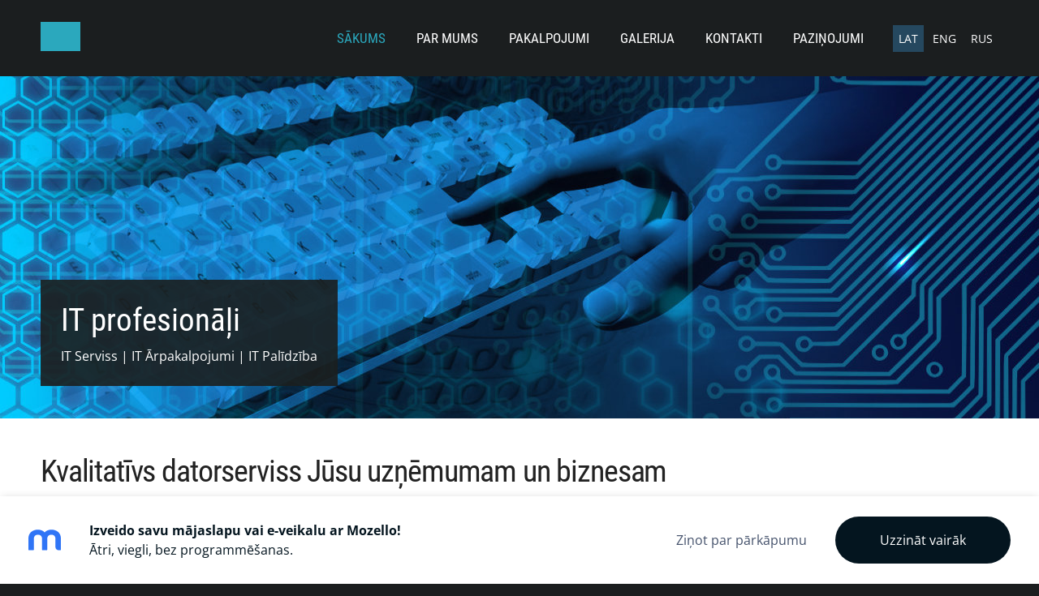

--- FILE ---
content_type: text/html; charset=UTF-8
request_url: https://servisseu.mozello.com/
body_size: 3385
content:
<!doctype html>

<html lang="lv">

    <head>

        <title>serviss.eu - Sākums</title>


    <link rel="canonical" href="https://servisseu.mozello.com/">




        <meta charset="utf-8" />
        <meta name="viewport" content="width=device-width,initial-scale=1.0,maximum-scale=1.0" />

        <link href="https://dss4hwpyv4qfp.cloudfront.net/designs/_shared/fonts/?family=Roboto+Condensed:400,300|Open+Sans:300,regular,italic,700&subset=latin,latin-ext,cyrillic" rel="stylesheet" type="text/css">
        <link rel="stylesheet" href="https://dss4hwpyv4qfp.cloudfront.net/designs/_shared/css/layout-shared.css?v=2.577" type="text/css" />
        <link rel="stylesheet" href="https://dss4hwpyv4qfp.cloudfront.net/designs/_shared/css/legacy-v1.css?v=2.577" type="text/css" />
        <link rel="stylesheet" href="https://dss4hwpyv4qfp.cloudfront.net/designs/big/css/layout.css?v=2.577" type="text/css" />
        <link rel="stylesheet" href="https://dss4hwpyv4qfp.cloudfront.net/designs/big/css/editable.css?v=2.577" type="text/css" />

        <link href="/favicon.png?0" rel="shortcut icon">
<link href="/favicon.png?0" rel="apple-touch-icon">        
            <link rel="stylesheet" href="https://dss4hwpyv4qfp.cloudfront.net/libs/js/fancybox3/jquery.fancybox.min.css?v=2.577" type="text/css" />
                <script src="https://dss4hwpyv4qfp.cloudfront.net/libs/js/jquery/2.2.4/jquery.min.js" ></script>
            <script src="https://dss4hwpyv4qfp.cloudfront.net/libs/js/fancybox3/jquery.fancybox.min.js?v=2.577" defer></script>
            <script src="https://dss4hwpyv4qfp.cloudfront.net/libs/js/bannerplay/jquery.bannerplay.js?v=2.577" defer></script>
            <script src="https://dss4hwpyv4qfp.cloudfront.net/libs/js/responsivevideos/jquery.responsivevideos.js?v=2.577" defer></script>
            <script src="https://dss4hwpyv4qfp.cloudfront.net/designs/_shared/js/bookings.js?v=2.577" defer></script>
            <script src="https://dss4hwpyv4qfp.cloudfront.net/designs/_shared/js/designfx.js?v=2.577" defer></script>
            <script src="https://dss4hwpyv4qfp.cloudfront.net/libs/js/mozlive.js?v=2.577" ></script>
                <link rel="alternate" href="http://servisseu.mozello.com/pazinojumi/rss/" type="application/rss+xml" title="serviss.eu - Paziņojumi" />
        <script>var FRONTEND_CDN = 'https://dss4hwpyv4qfp.cloudfront.net';</script>


    
    

    <script src="https://dss4hwpyv4qfp.cloudfront.net/m/localize/menu/lv/?v=2.577" defer></script>
<script src="https://dss4hwpyv4qfp.cloudfront.net/m/localize/cart/lv/?v=2.577" defer></script>
<script src="https://dss4hwpyv4qfp.cloudfront.net/libs/js/component/cart.js?v=2.577" defer></script>
<script src="https://dss4hwpyv4qfp.cloudfront.net/libs/js/component/filter.js?v=2.577" defer></script>

            <script>
                var mozPageMozApi = {"language":"lv","page":"home-1"}
            </script>
            

            <script>
                var mozCatalogUser = {
                    isLoggedIn: 0
                }
            </script>
            


<script>
    function isSmallTouchDevice() {
        return (('ontouchstart' in window) && (window.matchMedia("(max-width: 750px), (max-height: 500px)").matches));
    }
    if (isSmallTouchDevice()) {
        document.documentElement.classList.add('mobile-header');
    }
</script>



        <style class="customizer">
                                                                                                                                                                                                                                                                                                                                                                                                                                                                                                                                                                                                                                                                                                                                                                                                                                        
        @media (forced-colors: active) {
            :root { --color-header :  Canvas  }
            :root { --color-title :  CanvasText  }
            :root { --color-menu-text :  LinkText  }
            :root { --color-menu-text-selected :  CanvasText  }
            :root { --color-menu-accent :  CanvasText  }
            :root { --color-submenu :  Canvas  }
            :root { --color-submenu-text :  LinkText  }
            :root { --color-submenu-text-selected :  CanvasText  }
            :root { --color-submenu-accent :  CanvasText  }
            :root { --color-link :  LinkText  }
            :root { --color-button :  ButtonFace  }
            :root { --color-button-text :  ButtonText  }
            :root { --color-button-hover :  ButtonFace  }
            :root { --color-button-text-hover :  ButtonText  }
            :root { --color-sidemenu-text :  LinkText  }
            :root { --color-sidemenu-text-hover :  CanvasText  }
            :root { --color-h1 :  CanvasText  }
            :root { --color-h2 :  CanvasText  }
            :root { --color-h3 :  CanvasText  }
            :root { --color-text :  CanvasText  }
            :root { --color-text-strong :  CanvasText  }
            :root { --color-price :  CanvasText  }
            :root { --color-text-highlight :  Canvas  }
            :root { --color-text-border :  CanvasText  }
            :root { --color-background :  Canvas  }
            :root { --color-section-bg-1 :  Canvas  }
            :root { --color-section-bg-2 :  Canvas  }
            :root { --color-section-bg-3 :  Canvas  }
            :root { --color-footer :  Canvas  }
            :root { --color-footer-text :  CanvasText  }
            :root { --color-footer-link :  LinkText  }
            :root { --color-footer-link-hover :  CanvasText  }
            :root { --color-text-1 :  CanvasText  }
            :root { --color-text-1-highlight :  Canvas  }
            :root { --color-text-1-button :  ButtonFace  }
            :root { --color-text-1-button-text :  ButtonText  }
        }

    </style>
    <style class="customizer-fonts">
                                                                                                                                                                                                                                                                                                                                                                                                                                                                                                                                                                                                                                                                                                                                                                                                                                            </style>

    

    


        <script src="https://dss4hwpyv4qfp.cloudfront.net/designs/_shared/js/legacy-v1.js?v=2.577"></script>

    </head>

    <body class="header-menu-end    footer-classic                                    " lang="lv">

        
        <div id="wrap">

            <header id="top">
    <div id="header">
        <a id="skip-link" href="javascript:;" tabindex="1">Pāriet uz galveno saturu</a>
        <div id="header-side">
            <div id="shopicons">
                                                            </div>
            <div id="toolicons">

            </div>
            <div  class="mz_component mz_lngselect moze-overlay-zone" id="languages">    <button class="menu-icon" href="javascript:;" aria-label="Valodas izvēle" aria-haspopup="true" aria-controls="languages-menu"><svg xmlns="http://www.w3.org/2000/svg"></svg>&nbsp;LAT</button>
    <ul id="languages-menu" role="menu">
                    <li  class="selected" role="none">
                <a href="/" hreflang="lv" role="menuitem" aria-label="Latviešu" aria-current="true">LAT</a>
            </li>
                    <li  role="none">
                <a href="/home/" hreflang="en" role="menuitem" aria-label="English" >ENG</a>
            </li>
                    <li  role="none">
                <a href="/nachalo/" hreflang="ru" role="menuitem" aria-label="Русский" >RUS</a>
            </li>
            </ul>
    </div>
                    </div>
        <div id="header-main">
            <div id="title">
                                    <a href="/"><div class="mz_component mz_wysiwyg mz_editable">    <div class="moze-wysiwyg-editor" >
            </div>
</div></a>
                            </div>
                            <div id="toptext" style="display: none">
                    <div  class="mz_component mz_wysiwyg mz_editable">    <div class="moze-wysiwyg-editor" >
            </div>
</div>
                </div>
                                        <div  class="mz_component mz_menu moze-overlay-zone" id="menu" aria-label="Galvenā izvēlne">
            <ul role="menu">
                <li class="selected" role="none"><a href="/"  role="menuitem"  aria-current="true">Sākums</a>
                                    </li>
                        <li role="none"><a href="/par-mums/"  role="menuitem" >Par mums</a>
                                    </li>
                        <li role="none"><a href="/pakalpojumi/"  role="menuitem" aria-haspopup="true">Pakalpojumi</a>
                        <ul role="menu">
                <li role="none"><a href="/pakalpojumi/datorserviss/"  role="menuitem" >IT ārpakalpojumi/datorserviss</a>
                                    </li>
                        <li role="none"><a href="/pakalpojumi/industrialo-objektu-digitalizacija/"  role="menuitem" >Industriālo objektu digitalizācija</a>
                                    </li>
                        <li role="none"><a href="/pakalpojumi/internets-ogres-rajona/"  role="menuitem" >Internets Ogres rajonā</a>
                                    </li>
                        <li role="none"><a href="/pakalpojumi/internets-malpili/"  role="menuitem" >Internets Mālpilī</a>
                                    </li>
                        <li role="none"><a href="/pakalpojumi/hosting/"  role="menuitem" >Hosting</a>
                                    </li>
                        <li role="none"><a href="/pakalpojumi/tikli/"  role="menuitem" >Tīkli</a>
                                    </li>
                            </ul></li>
                                    <li role="none"><a href="/gallery/"  role="menuitem" >Galerija</a>
                                    </li>
                        <li role="none"><a href="/form/"  role="menuitem" >Kontakti</a>
                                    </li>
                        <li role="none"><a href="/pazinojumi/"  role="menuitem" >Paziņojumi</a>
                                </li></ul>
            
</div>
                    </div>

        <button id="languages-opener" aria-label="Valodas izvēle" class="mobile-menu-opener clearbutton"><svg xmlns="http://www.w3.org/2000/svg"></svg></button>
        <button id="menu-opener" aria-label="Galvenā izvēlne" class="mobile-menu-opener clearbutton"><svg xmlns="http://www.w3.org/2000/svg"></svg></button>

    </div>
    </header>
                        <div id="bigbar" class="keep-aspect over-bigbar">
            <div  class="mz_component mz_banner moze-overlay-zone">            <div class="moze-banner slide" style="background-image: url('https://site-268591.mozfiles.com/files/268591/banners/4664116/it_outsourcing_1.jpg?216197'); background-position: 50% 50%" data-pid="216197"></div>
    

<a class="moze-banner-slide-left" href="javascript:void(0);"></a>
<a class="moze-banner-slide-right" href="javascript:void(0);"></a>

</div>
            <div id="bigbar-colorizer"></div>
            <div id="bigbar-container">
                <div class='bigbar-overlay-container '>
                    <div id="bigbar-overlay">
                        <div class="bigbar-h1"><div  class="mz_component mz_wysiwyg mz_editable">    <div class="moze-wysiwyg-editor" >
                    IT profesionāļi
            </div>
</div></div>
                        <div class="bigbar-h2"><div  class="mz_component mz_wysiwyg mz_editable">    <div class="moze-wysiwyg-editor" >
                    IT Serviss | IT Ārpakalpojumi | IT Palīdzība
            </div>
</div></div>
                    </div>
                    
                </div>
            </div>
        </div>
    
                        

    
        
    <main class="mz_component mz_grid" data-cid="7347863" data-pid="1061226">


    
                                                                <div class="section section-customizable section-bg-none section-text-color-none section-height-s section-width-l"
     data-row-id="69998"
     data-row-slice="text"
     data-row-slice-variant="text-1x1">

    <!-- slice-text -->

    <div class="container">

        <!-- Header -->

        
        <!-- Content -->

                                                        <div class="gridrow section-content" >
                                                                                    <div class="column-12-12" >
                                    <div  class="mz_component mz_wysiwyg mz_editable">    <div class="moze-wysiwyg-editor" >
                    <h1>
Kvalitatīvs datorserviss Jūsu uzņēmumam un biznesam</h1><p>
Sazinieties ar mums jebkurā brīdī, kad nepieciešama palīdzība ar datorsistēmām — ātri, profesionāli un uzticami!</p>
            </div>
</div>
                                </div>
                                                                                                                                                                                                                                    </div>
                                                                                                                        
        <!-- Footer -->

        
    </div>
</div>            
    
    </main>

    
    



        </div>

        <div class="ico-simple">
                <footer id="bottom" class="mz_footer">
        
        <div id="footer">
            <div id="foottext">
                <div  class="mz_component mz_wysiwyg mz_editable">    <div class="moze-wysiwyg-editor" >
                    Veidots ar <a href="https://www.mozello.lv" target="_blank" rel="nofollow">Mozello</a> - labo mājas lapu ģeneratoru.
            </div>
</div>
            </div>
            <div id="social" >
                <div  class="mz_component mz_social">
        <a class="facebook icon-facebook" title="Facebook" href="https://www.facebook.com/Serviss.eu/" target="_blank"></a>                        
</div>
            </div>
        </div>
    </footer>

<div  class="mz_component mz_nagbanner"><div id="nag-banner">
    <a class="nag-logo" href="https://www.mozello.com/lv/" target="_blank" rel="nofollow"></a>
    <div class="nag-text">
        <a href="https://www.mozello.com/lv/" target="_blank" rel="nofollow">
            <h1>Izveido savu mājaslapu vai e-veikalu ar Mozello!</h1>
            <p>Ātri, viegli, bez programmēšanas.</p>
        </a>
    </div>
    <a class="nag-abuse" href="https://www.mozello.com/lv/parkapumi/" rel="nofollow">Ziņot par pārkāpumu</a>
    <a class="nag-button" href="https://www.mozello.com/lv/" rel="nofollow">Uzzināt vairāk</a>
</div></div>        </div>

        
    

    <!-- Google Analytics Code -->
    <script>
        (function(i,s,o,g,r,a,m){i['GoogleAnalyticsObject']=r;i[r]=i[r]||function(){
        (i[r].q=i[r].q||[]).push(arguments)},i[r].l=1*new Date();a=s.createElement(o),
        m=s.getElementsByTagName(o)[0];a.async=1;a.src=g;m.parentNode.insertBefore(a,m)
        })(window,document,'script','//www.google-analytics.com/analytics.js','ga');
        ga('create', 'UA-119376453-1', 'auto');
        ga('send', 'pageview');
    </script>

    <script>
        $(document).ready(function(){
            $(".mz_wysiwyg").responsiveVideos();
        });
    </script>

<script src="https://spark.engaga.com/public/site.js" id="engaga-script" data-engaga-user-id="26006f4d0273b1d516d3fcb7075da7f6" async="async"></script>


    </body>

</html>

--- FILE ---
content_type: text/plain
request_url: https://www.google-analytics.com/j/collect?v=1&_v=j102&a=4415521&t=pageview&_s=1&dl=https%3A%2F%2Fservisseu.mozello.com%2F&dr=http%3A%2F%2Fwww.serviss.eu%2F&ul=en-us%40posix&dt=serviss.eu%20-%20S%C4%81kums&sr=1280x720&vp=1280x720&_u=IEBAAEABAAAAACAAI~&jid=1445112508&gjid=1617628523&cid=445753548.1770047671&tid=UA-119376453-1&_gid=178658957.1770047671&_r=1&_slc=1&z=768976298
body_size: -452
content:
2,cG-Z4G12V6WYJ